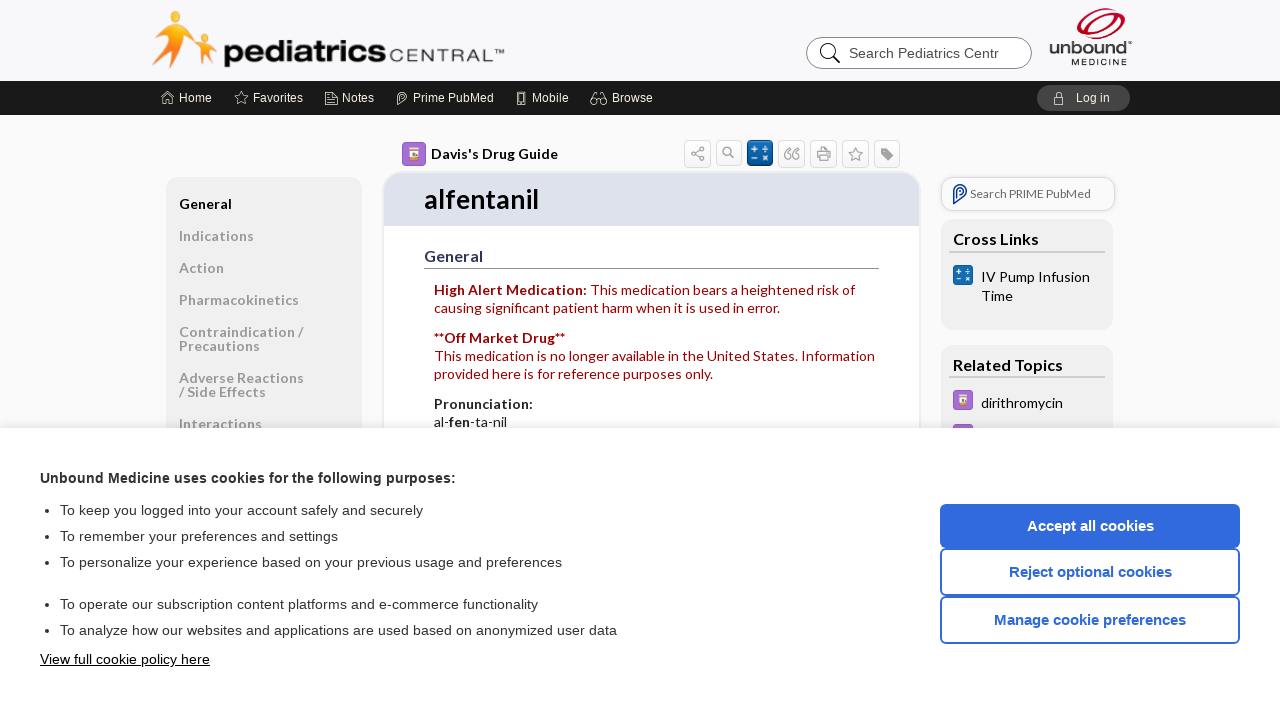

--- FILE ---
content_type: text/html; charset=UTF-8
request_url: https://peds.unboundmedicine.com/pedscentral/view/Davis-Drug-Guide/51865/all/alfentanil
body_size: 8292
content:
<!DOCTYPE HTML><html lang="en"><head><meta http-equiv="Content-Type" content="text/html; charset=UTF-8"><title>Alfentanil&nbsp; (Alfenta) | Davis’s Drug Guide</title><meta charset="utf-8"><meta name="viewport" content="width=device-width, initial-scale=1.0"><meta name="apple-itunes-app" content="app-id=335034665, affiliate-data=pt=10583&amp;ct=pedscentral"><base href="https://peds.unboundmedicine.com/pedscentral/"><script>const generateRandomString = (length) => [...Array(length)].map(() => 'ABCDEFGHIJKLMNOPQRSTUVWXYZabcdefghijklmnopqrstuvwxyz0123456789'[Math.floor(Math.random() * 62)]).join('');window.unbound_version=("26.01.14_11" == "[BUILD]") ? generateRandomString(8) : "26.01.14_11"</script><link rel="manifest" href="https://peds.unboundmedicine.com/pedscentral/pramanifest"><meta name="google-site-verification" content=""><link rel="icon" type="image/png" href="https://peds.unboundmedicine.com/pedscentral/repview?type=598-1020&amp;name=19_1238016_Standard"><link rel="apple-touch-icon" href="https://peds.unboundmedicine.com/pedscentral/repview?type=598-1020&amp;name=19_1238016_Standard"><meta name="description" content="Find information on Alfentanil&nbsp; (Alfenta) in Davis’s Drug Guide including dosage, side effects, interactions, nursing implications, mechanism of action, half life, administration, and more. Davis Drug Guide PDF."><meta property="og:title" content="Alfentanil&nbsp; (Alfenta) | Davis’s Drug Guide"><meta property="og:url" content="https://peds.unboundmedicine.com/pedscentral/view/Davis-Drug-Guide/51865/all/alfentanil?refer=true"><meta property="og:image" content="https://peds.unboundmedicine.com/pedscentral/cati/i72/277.png?v=266"><meta property="og:description" content="Find information on Alfentanil&nbsp; (Alfenta) in Davis’s Drug Guide including dosage, side effects, interactions, nursing implications, mechanism of action, half life, administration, and more. Davis Drug Guide PDF."><link rel="stylesheet" type="text/css" href="./css/s_screen.css?v=26.01.14_11"><link rel="stylesheet" type="text/css" href="./css/commonCss.css?v=26.01.14_11"><link id="category-css" rel="stylesheet" type="text/css" href="https://peds.unboundmedicine.com/pedscentral/catcss/277/266/css"><link href="https://fonts.googleapis.com/css?family=Lato:300,400,700,900" rel="stylesheet" type="text/css"><script language="JavaScript" src="./js/bundle/GdprConsent.js?v=26.01.14_11" type="text/javascript"></script><script>window.dataLayer = window.dataLayer || [];function gtag(){dataLayer.push(arguments);}gtag('consent', 'default', {'analytics_storage': 'denied','ad_storage': 'denied'});</script><script>(async function() { await window.gdpr.loadPreferences(); window.gdpr.updateGTMConsent(); })();</script><script>window.gdpr.setupGoogleTagManager('GTM-MLKWQLF');</script><script language="JavaScript" src="./js/runFirst.js?v=26.01.14_11" type="text/javascript"></script><script language="JavaScript" src="./js/jquery-3.5.1.min.js" type="text/javascript"></script><script language="JavaScript" defer="true" src="./js/jquery-ui-1.13.2.min.js" type="text/javascript"></script><script language="JavaScript" src="./js/jquery.cookie.js" type="text/javascript"></script><script language="JavaScript" defer="true" src="./js/bundle/runtime.js?v=26.01.14_11" type="text/javascript"></script><script language="JavaScript" defer="true" src="./js/bundle/ubLib.js?v=26.01.14_11" type="text/javascript"></script><script language="JavaScript" src="./js/androidinstallprompt.js?v=26.01.14_11" type="text/javascript"></script><script language="JavaScript" src="./repview?type=277-266&amp;name=ddg" type="text/javascript"></script><script language="JavaScript" defer="true" src="./js/bundle/ConsentBanner.js?v=26.01.14_11" type="text/javascript"></script></head><body data-authcat="anonymous" data-open="" abstyle="light" root-web-url="https://www.unboundmedicine.com" data-cmd="view" abc-welcome-style="btest" data-attempted="" class=" newFonts"><noscript><iframe src="https://www.googletagmanager.com/ns.html?id=GTM-MLKWQLF" height="0" width="0" style="display:none;visibility:hidden"></iframe></noscript><header><div id="android-native-install-prompt" appname="pedscentral"><div style="display:none;" data-gtm="appbanner-playstore-install" id="android-installed-gtm-button"></div><div style="display:none;" data-gtm="appbanner-playstore-cancel" id="android-cancel-gtm-button"></div><div style="display:none;" data-gtm="appbanner-playstore-show" id="android-show-gtm-button"></div><div id="close-android-native-install-prompt" role="button" aria-label="close install banner" data-gtm="appbanner-playstore-X"><img alt="close android install prompt" src="./images/closex.png"></div><div data-gtm="appbanner-playstore-click" id="android-native-install-prompt-activate"><img style="max-height:100%;" src="https://peds.unboundmedicine.com/pedscentral/repview?type=598-1020&amp;name=13_1238016_Standard" alt="Device showcase"><div style="font-size:18px;color:#000;padding: 0 10px;">Download the app!</div><div style="font-size:18px;color:#226ece;margin-left:auto;">INSTALL</div></div></div><script type="text/javascript">checkBanners();</script><div id="header"><div class="skipnav"><a href="./view/Davis-Drug-Guide/51865/all/alfentanil#document-navigation">Skip to main content navigation</a><a href="./view/Davis-Drug-Guide/51865/all/alfentanil#document-body">Skip to main content</a></div><div role="banner" id="banner"><a aria-label="Unbound Medicine" href="https://www.unboundmedicine.com" class="ub-home"></a><form action="https://peds.unboundmedicine.com/pedscentral//search" method="GET" name="searchform" id="banner-search"><input type="hidden" name="st" value="OSS"><div class="banner-search-input-wrapper"><label for="banner-search-field" class="visuallyhidden">Search Pediatrics Central</label><input type="text" id="banner-search-field" class="search" autocomplete="off" name="q" value="" placeholder="Search Pediatrics Central"><input value="" type="submit"></div></form><a href="https://peds.unboundmedicine.com/pedscentral" class="app-home" style="background-image: url(&#34;https://peds.unboundmedicine.com/pedscentral/repview?type=598-1020&amp;name=16_1238016_Standard&#34;);">Pediatrics Central</a></div></div><div id="subheader"><div id="message-box"></div><nav aria-label="main" id="navigation" role="navigation" color_template="pedscentral"><div class="burgerButton"><span class="burger"></span></div><ul id="navlist"><li id="home-link" title="Home"><a aria-label="Home" href="https://peds.unboundmedicine.com/pedscentral/"><span class="text fullScrOnly">Home</span></a></li><li id="fav-link" title="Favorites"><a class="favorites-link" id="favorites-link" href="https://peds.unboundmedicine.com/pedscentral/favorites"><span class="text">Favorites</span></a></li><li id="notes-link" title="Notes"><a class="notes-link" href="https://peds.unboundmedicine.com/pedscentral/notes"><span class="text">Notes</span></a></li><li id="prime-link" title="Prime PubMed" class=""><a aria-label="Prime" href="https://peds.unboundmedicine.com/pedscentral/prime"><span class="text">Prime<span class="fullScrOnly"> PubMed</span></span></a></li><li id="mobile-link" title="Mobile"><a href="https://peds.unboundmedicine.com/pedscentral/mobile" data-ckey=""><span class="text">Mobile</span></a></li><li id="browse-list" title="Browse"><a role="button" aria-label="Browse" tabindex="0" id="browse-link"><span class="text fullScrOnly">Browse</span></a></li></ul><div id="greeting"><span id="greeting-text"><span class="text"><span class="textContents"></span><span class="textRepeat"></span></span></span><span class="gradientOverlay"></span><a role="button" tabindex="0" id="logout" rel="nofollow" title="Log In" data-gtm="login-launch" class="quick-login"><span>Log in</span></a></div></nav></div></header><main role="main" id="page" class="group"><div id="browse-list-drop"></div><div id="content" class="unloaded"><div id="stickyHide" style="display: none;"></div><article aria-label="document" id="document-body" class="centercolumn"><span id="document-info" data-catcode="277" data-code="51865" data-type="FTD" data-proj_version="266"></span><div id="cat-title-box"><div id="document-category"><a href="./index/Davis-Drug-Guide/All_Topics/A"><img alt="Davis's Drug Guide" src="./cati/i108/277.png?v=266">Davis's Drug Guide</a></div><div class="action-manager "><a id="share" data-gtm="record-icon-share" role="button" tabindex="0" aria-label="Sharing Options" aria-expanded="false" aria-controls="sharing-options" title="Share"></a><div role="region" aria-hidden="true" id="sharing-options"><ul class="share"><li><a id="share-email" data-gtm="record-icon-share-email" aria-label="Share via E-Mail" data-subject="I%20thought%20you%20would%20find%20this%20interesting" data-term="alfentanil" data-myurl="https://peds.unboundmedicine.com/pedscentral/view/Davis-Drug-Guide/51865/all/alfentanil%3Frefer=true" href="mailto:?body=I%20thought%20you%20would%20find%20this%20interesting%3A%20%0D%0A%0D%0Aalfentanil%20-%20https://peds.unboundmedicine.com/pedscentral/view/Davis-Drug-Guide/51865/all/alfentanil%3Frefer=true&amp;subject=I%20thought%20you%20would%20find%20this%20interesting"></a></li><li><a id="share-fb" rel="nofollow" data-gtm="record-icon-share-fb" aria-label="Share on Facebook" href="https://www.facebook.com/sharer.php?u=https://peds.unboundmedicine.com/pedscentral/view/Davis-Drug-Guide/51865/all/alfentanil%3Frefer=true" target="sharing"></a></li></ul></div><a id="action-search" data-gtm="record-icon-search" role="button" tabindex="0" aria-label="Search Content" aria-expanded="false" aria-controls="sharing-options" title="Search Davis's Drug Guide"></a><a id="calculator-link" data-gtm="record-icon-calc" role="button" tabindex="0" aria-label="Calculators" title="Calculators"></a><div class="tooltip"><img src="./images/tooltip-triangle.png" alt=""><p></p></div><a id="cite" data-gtm="record-icon-cite" role="button" tabindex="0" rel="nofollow" title="Create Citation"></a><a id="print" data-gtm="record-icon-print" role="button" aria-label="Print" href="https://peds.unboundmedicine.com/pedscentral/pview/Davis-Drug-Guide/51865/all/alfentanil" title="Print PDF" rel="nofollow"></a><span id="favorite-status" data-gtm="record-icon-fav" data-favid="FTD-277-51865" role="button" tabindex="0" aria-label="Favorite Star" title="Favorite" data-catcode="277" data-code="51865" data-page="all" data-toc="0" data-type="FTD" aria-pressed="false"></span><a id="taglist" data-gtm="record-icon-tag" role="button" tabindex="0" class="tagged" title="Tag Record"></a><div class="tagging-box contentview-tagging-box" role="dialog" aria-label="Tag this record"><div class="tagging-box-inner"><h1>Tags</h1><input aria-labelledby="tag-document-label" type="text" id="tag-list" data-id=""><p id="tag-document-label">Type your tag names separated by a space and hit enter</p><div class="existing-tag-list"></div></div></div><div id="cat-search-popup" class="hidden-search"><div id="category-search" class=""><form action="./search" method="GET" name="searchform" id="search-category"><input type="hidden" name="st" value="OSS"><input type="hidden" name="catcode" value="277"><div class="category-search-input-wrapper"><input value="" type="submit"><label for="category-search-field" class="visuallyhidden">Search Davis's Drug Guide</label><input type="text" id="category-search-field" class="search ui-autocomplete-input" autocomplete="off" name="q" value="" data-catcode="277" placeholder="Search Davis's Drug Guide"></div></form></div><div id="action-search-close">＋</div></div></div><div role="button" id="calculator-list-drop"></div></div><div class="doc-title-box"><div class="inner-box"><h1 id="document-title">alfentanil</h1></div></div><div class="document-content"><div class="doc-content-inner"><div class="author"></div><div class="newLocked"><a name="page0" class="section-anchor" aria-hidden="true"><h2 class="section-title"><span class=" div">General</span></h2></a><a name="0" class="section-anchor" aria-hidden="true"><h2 class="section-title"><span class=" div">General</span></h2></a><section class="section" data-bodysectionnum="0"><h2 class="section-title"><div>General</div></h2><p><p><span class="alert"><b>High Alert Medication: </b>        This medication bears a heightened risk of causing significant patient harm when it is used in error.      </span></p><p><span class="alert"><b>**Off Market Drug**</b><br>        This medication is no longer available in the United States. Information provided here is for reference purposes only.      </span></p><p><b>Pronunciation: </b><br>al-<b>fen</b>-ta-nil</p><div class="locked-audio"><img role="presentation" alt="" class="locked-audio-icon" src=".//images/locked-audio.png"><span>To hear audio pronunciation of this topic, purchase a subscription or log in.</span></div><br><p><b>Trade Name(s)</b><ul><li class="discontinued">Alfenta</li></ul></p><p><b>Ther. Class.</b><p><p>analgesic adjuncts</p><p><a class="doclink" href="./view/Davis-Drug-Guide/50949/all/opioid_analgesics">opioid analgesics</a></p></p></p><p><b>Pharm. Class.</b><p><p>opioid agonists</p></p></p><p><b>Controlled Substance Schedule:&nbsp;</b>II</p></p></section><p style="text-align:center; padding-top: 10px" class="more2c"><span class="glasses"></span>There's more to see -- the rest of this topic is available only to subscribers.</p></div><div id="screenBackdrop"><div id="citationMan" role="dialog" aria-label="Citation Tool"><div class="citationFormats"><h3>Citation</h3><div class="citationFormat active" format="mla"><span class="citation" title="MLA format citation">Vallerand, April Hazard., et al. "Alfentanil." <i>Davis's Drug Guide</i>, 19th ed., F.A. Davis Company, 2026. <i>Pediatrics Central</i>, peds.unboundmedicine.com/pedscentral/view/Davis-Drug-Guide/51865/all/alfentanil. </span></div><div class="citationFormat " format="ama"><span class="citation" title="AMA format citation">Vallerand AHA, Sanoski CAC,  . Alfentanil. <i>Davis's Drug Guide</i>. F.A. Davis Company; 2026. https://peds.unboundmedicine.com/pedscentral/view/Davis-Drug-Guide/51865/all/alfentanil. Accessed January 15, 2026.</span></div><div class="citationFormat " format="apa"><span class="citation" title="APA format citation">Vallerand, A. H., Sanoski, C. A., &amp; ,  (2026). Alfentanil. In <i>Davis's Drug Guide</i> (19th ed.). F.A. Davis Company. https://peds.unboundmedicine.com/pedscentral/view/Davis-Drug-Guide/51865/all/alfentanil</span></div><div class="citationFormat " format="vancouver"><span class="citation" title="VANCOUVER format citation">Vallerand AHA, Sanoski CAC,  . Alfentanil [Internet]. In: <i>Davis's Drug Guide</i>. F.A. Davis Company; 2026. [cited 2026 January 15]. Available from: https://peds.unboundmedicine.com/pedscentral/view/Davis-Drug-Guide/51865/all/alfentanil.</span></div></div><div id="citationToolbar"><div class="notes"><span class="note ama">* Article titles in AMA citation format should be in sentence-case</span></div><button class="copy" title="Copy to clipboard">Copy</button><button class="download" title="Download .ris file">Download</button><select id="citationSelect" def="mla"><option selected="true" format="mla">MLA</option><option format="ama">AMA</option><option format="apa">APA</option><option format="vancouver">VANCOUVER</option></select></div><div id="risFile">TY  -  ELEC
T1  -  alfentanil
ID  -  51865
A1  -  Sanoski,Cynthia A,
AU  -  Vallerand,April Hazard,
AU  -  ,,

BT  -  Davis's Drug Guide
UR  -  https://peds.unboundmedicine.com/pedscentral/view/Davis-Drug-Guide/51865/all/alfentanil
PB  -  F.A. Davis Company
ET  -  19
DB  -  Pediatrics Central
DP  -  Unbound Medicine
ER  -  
</div></div></div><div id="inlinePview"><div class="pviewContent"></div></div></div></div></article><div id="try-now-dialog" class="try-now-dialog" style="display:none;"><div class="try-now-close" icon-name="close" data-icon=""></div><div class="try-now-title">Try the app for free!</div><p><strong>1. Download</strong> the Pediatrics Central app by <span class="red">Unbound Medicine</span></p><p style="margin-top:10px">2. Select <strong>Try/Buy</strong> and follow instructions to begin your free 30-day trial</p><span class="small">You can cancel anytime within the 30-day trial, or continue using Pediatrics Central to begin a 1-year subscription ($39.95)</span><div class="stores" style=""><div class="store-item"><a href="https://itunes.apple.com/us/app/id335034665?mt=8&amp;pt=10583&amp;ct=PricingGrid%testid%" class="appleStore" target="app_store"><span class="apple-icon"></span><img alt="Appstore" data-gtm="try-now-appstore" class="storeLink" src="./images/ios-appstore-badge.png"></a></div><div class="store-item"><a href="https://play.google.com/store/apps/details?id=com.unbound.android.ubpci" class="googleStore" target="gplay_store"><span class="android-icon"></span><img alt="Google Play" data-gtm="try-now-playstore" class="storeLink" src="./images/google-play-badge.png"></a></div></div></div><aside id="document-sidebar" class="sidebarScroll"><div class="inner-wrapper"><div class="rnbu"><a id="prime-search-link" rel="nofollow" class="primeLogo search med-link" href="https://unboundmedicine.com/prime?st=M&amp;keywords=alfentanil"><span class="link-text">Search PRIME PubMed</span></a></div><div id="crosslinks" class="sidebox"><div class="sidebox-title"><h2>Cross Links</h2></div><div class="inner-box"><div class="sidebox-list"><div class="sidebox-list-item"><a class="sidebox-link xlink " data-gtm="crosslink-click" aria-label="calculators" href="./view/calculators/134040/all/IV_Pump_Infusion_Time" title="calculators - IV Pump Infusion Time"><span class="sblink-img"><img alt="calculators icon" src="./cati/i108/384.png?v=222"></span><span class="sblink-text">IV Pump Infusion Time</span></a></div></div></div><div class="bottom"></div></div><div id="related-content" class="sidebox"><div class="sidebox-title"><h2>Related Topics</h2></div><div class="inner-box"><div class="sidebox-list"><div class="sidebox-list-item"><a data-gtm="relatedtopic-click" title="Davis's Drug Guide - dirithromycin" href="./view/Davis-Drug-Guide/51228/all/dirithromycin"><span class="sblink-img"><img alt="Davis's Drug Guide icon" src="./cati/i108/277.png?v=266"></span><span class="sblink-text">dirithromycin</span></a></div><div class="sidebox-list-item"><a data-gtm="relatedtopic-click" title="Davis's Drug Guide - NEUROMUSCULAR BLOCKING AGENTS (nondepolarizing)" href="./view/Davis-Drug-Guide/51537/all/NEUROMUSCULAR_BLOCKING_AGENTS__nondepolarizing_"><span class="sblink-img"><img alt="Davis's Drug Guide icon" src="./cati/i108/277.png?v=266"></span><span class="sblink-text">NEUROMUSCULAR BLOCKING AGENTS (nondepolarizing)</span></a></div><div class="sidebox-list-item"><a data-gtm="relatedtopic-click" title="Davis's Drug Guide - saquinavir" href="./view/Davis-Drug-Guide/51684/all/saquinavir"><span class="sblink-img"><img alt="Davis's Drug Guide icon" src="./cati/i108/277.png?v=266"></span><span class="sblink-text">saquinavir</span></a></div><div class="sidebox-list-item"><a data-gtm="relatedtopic-click" title="Davis's Drug Guide - telaprevir" href="./view/Davis-Drug-Guide/109606/all/telaprevir"><span class="sblink-img"><img alt="Davis's Drug Guide icon" src="./cati/i108/277.png?v=266"></span><span class="sblink-text">telaprevir</span></a></div></div></div><div class="bottom"></div></div></div></aside><nav aria-label="document" id="document-navigation" class="sidebarScroll "><div class="inner-wrapper"><div id="doc-nav-inner" class="fulldoc"><div class="doc-root-node nav-block parent firstload" id="current-node"><a href="./view/Davis-Drug-Guide/51865/all/alfentanil" rel="nofollow">alfentanil</a></div><div class="nav-block parent" anchor="0"><a href="./view/Davis-Drug-Guide/51865/all/alfentanil#0" rel="nofollow">General</a></div><div class="nav-block parent" anchor="1"><a href="./view/Davis-Drug-Guide/51865/all/alfentanil#1" rel="nofollow">Indications</a></div><div class="nav-block parent" anchor="2"><a href="./view/Davis-Drug-Guide/51865/all/alfentanil#2" rel="nofollow">Action</a></div><div class="nav-block parent" anchor="3"><a href="./view/Davis-Drug-Guide/51865/all/alfentanil#3" rel="nofollow">Pharmacokinetics</a></div><div class="nav-block parent" anchor="4"><a href="./view/Davis-Drug-Guide/51865/all/alfentanil#4" rel="nofollow">Contraindication ​/ ​Precautions</a></div><div class="nav-block parent" anchor="5"><a href="./view/Davis-Drug-Guide/51865/all/alfentanil#5" rel="nofollow">Adverse Reactions ​/ ​Side Effects</a></div><div class="nav-block parent" anchor="6"><a href="./view/Davis-Drug-Guide/51865/all/alfentanil#6" rel="nofollow">Interactions</a></div><div class="nav-block parent" anchor="7"><a href="./view/Davis-Drug-Guide/51865/all/alfentanil#7" rel="nofollow">Route ​/ ​Dosage</a></div><div class="nav-block parent" anchor="8"><a href="./view/Davis-Drug-Guide/51865/all/alfentanil#8" rel="nofollow">Availability (generic available)</a></div><div class="nav-block parent" anchor="9"><a href="./view/Davis-Drug-Guide/51865/all/alfentanil#9" rel="nofollow">Assessment</a></div><div class="nav-block parent" anchor="10"><a href="./view/Davis-Drug-Guide/51865/all/alfentanil#10" rel="nofollow">Potential Diagnoses</a></div><div class="nav-block parent" anchor="11"><a href="./view/Davis-Drug-Guide/51865/all/alfentanil#11" rel="nofollow">Implementation</a></div><div class="nav-block child" anchor="11.0"><a href="./view/Davis-Drug-Guide/51865/all/alfentanil#11.0" rel="nofollow">IV Administration</a></div><div class="nav-block parent" anchor="12"><a href="./view/Davis-Drug-Guide/51865/all/alfentanil#12" rel="nofollow">Patient ​/ ​Family Teaching</a></div><div class="nav-block parent" anchor="13"><a href="./view/Davis-Drug-Guide/51865/all/alfentanil#13" rel="nofollow">Evaluation ​/ ​Desired Outcomes</a></div></div><div class="nav-handle"></div><div class="vis_test"></div></div></nav></div></main><div id="expired-dialog" class="expired-dialog" style="display:none;"><div class="expired-close" icon-name="close" data-icon=""></div><div class="expired-title">Your free 1 year of online access expired <span id="exp-dialog-date">&nbsp;</span>.</div><p style="margin-bottom:20px">Want to regain access to Pediatrics Central?</p><p style="margin-top:10px"><button onclick="ubLib.webappModule.hideDialog('expired');ubLib.webappModule.showDialog('expiration-renew');" class="blue-button">Renew my subscription</button></p><p style="margin-top:10px"><button onclick="ubLib.webappModule.hideDialog('expired');" class="white-button">Not now - I'd like more time to decide</button></p></div><div id="loginPopupHolder"><div id="loginPopup"><div class="close" data-gtm="login-X" role="button" tabindex="0"></div><div class="loginTitle"><h2><span class="text">Log in to </span><span class="appName">Pediatrics Central</span></h2></div><div class="login-alert"></div><div id="forgotpassword"><div class="learnmoreBlock toggleableContainer expanded"><form action="https://peds.unboundmedicine.com/lookupjson" id="form1" method="post" name="form1"><input name="subcmd" type="hidden" value="preset"><input name="ns" type="hidden" value="ubpeds"><input name="authentProduct" type="hidden" value="pedscentral"><label for="username"><h2 class="toggle"><span>Forgot Your Password?</span></h2><span class="text toggleable">Enter your username below and we'll send you an email explaining how to change your password.</span></label><div class="inputs toggleable"><input autocapitalize="off" autocorrect="off" id="username" name="username" size="30" type="text" placeholder="Username" required="true"><span class="text">Note: Your username may be different from the email address used to register your account.</span><div id="recaptcha-form1" class="recaptcha-container"></div><input class="request button-css_grey" type="submit" value="Request password reset"></div></form></div><div class="learnmoreBlock toggleableContainer"><form action="https://peds.unboundmedicine.com/lookupjson" id="form2" method="post" name="form2"><input name="subcmd" type="hidden" value="lu"><input name="ns" type="hidden" value="ubpeds"><input name="authentProduct" type="hidden" value="pedscentral"><label for="fu_email"><h2 class="toggle"><span>Forgot Your Username?</span></h2><span class="text toggleable hide">Enter your email below and we'll resend your username to you.</span></label><div class="inputs toggleable hide"><input autocapitalize="off" autocorrect="off" id="fu_email" name="email" size="30" type="email" placeholder="emailaddress@email.com" required="true" pattern=".+@.+" title="emailaddress@email.com"><div id="recaptcha-form2" class="recaptcha-container"></div><input class="request button-css_grey" type="submit" value="Request username"></div></form></div><div class="learnmoreBlock"><h2>Contact Support</h2><div class="text">If you need further assistance, please contact Support.</div><ul class="supportLinks"><li id="web"><span class="icon"></span><a href="https://www.unboundmedicine.com/support">unboundmedicine.com/support</a></li><li id="ub_email"><span class="icon"></span><a href="mailto:support@unboundmedicine.com?subject= Support - ucentral">support@unboundmedicine.com</a></li><li id="phone"><span class="icon"></span><div class="phoneStuff"><span class="phoneNum">610-627-9090</span><span class="phoneTime">(Monday - Friday, 9 AM - 5 PM EST.)</span></div></li></ul></div><div id="fpSentMsg"><div class="img"><span class="text"></span></div><div class="pass-msg"><span class="text">Password reset sent</span></div><div class="uname-msg"><span class="text">Username sent</span></div></div></div><div class="login-box"><form action="./home" id="popup-login" method="post"><div class="inputs"><input type="hidden" name="login" value="true"><div class="txt-inputs" style="order:1"><input type="text" name="username" id="popup-username" aria-label="Username (required)" placeholder="Username" autocorrect="off" autocapitalize="off" required="true" aria-required="true"><div class="password-holder"><input type="password" name="password" id="popup-password" value="" aria-label="Password (required)" placeholder="Password" autocomplete="off" autocorrect="off" autocapitalize="off" required="true" aria-required="true"><span class="show-passwd" title="Show password"></span></div></div><div class="checkboxes" style="order:2"><input aria-labelledby="popup-remember-label" type="checkbox" id="popup-remember" name="remember" value="true" class="responsiveCheckbox" data-gtm="login-remember-me"><label id="popup-remember-label" for="popup-remember">Remember Me</label></div><div class="buttons" style="order:3"><input type="submit" id="popup-login-button" value="Log in" data-gtm="login-submit" class="button"></div><div class="fp-links"><span tabindex="0" id="popup-forgot-password" data-gtm="login-forgot">Forgot your username or password?</span></div></div></form></div><div class="login-footer"><div class="holder"><div class="image"><img src="https://peds.unboundmedicine.com/pedscentral/repview?type=598-1020&amp;name=20_1238016_Standard" type="598-1020" name="20_1238016_Standard" alt="Purchase Pediatrics Central"></div><div class="textStuff"><div class="topTxt"><span class="text">New to Pediatrics Central?</span></div><div class="bottomTxt"><a href="https://unboundmedicine.com/markred/PCLogin?utm_source=pedsc&amp;utm_medium=web&amp;utm_campaign=login" data-gtm="login-purchase">Purchase a subscription</a></div></div></div></div></div><div id="uCantDoDat"><div class="header"><span class="headImg"><img src="" alt=""></span><span class="headTxt"></span></div><div class="mainMsg"><span class="reqMsg">A Pediatrics Central subscription is required to </span><span class="reqActions"></span></div><div class="actions"><div class="action"><span class="text">Already have an account?</span><span class="logIn doIt quick-login" data-gtm="login-launch">Log In</span></div><div class="login-footer"><div class="holder"><div class="image"><img src="https://peds.unboundmedicine.com/pedscentral/repview?type=598-1020&amp;name=20_1238016_Standard" type="598-1020" name="20_1238016_Standard" alt="Purchase Pediatrics Central"></div><div class="textStuff"><div class="topTxt"><span class="text">New to Pediatrics Central?</span></div><div class="bottomTxt"><a href="https://unboundmedicine.com/markred/PCLogin?utm_source=pedsc&amp;utm_medium=web&amp;utm_campaign=login" data-gtm="login-purchase">Purchase a subscription</a></div></div></div></div></div></div><div id="loginBackdrop" data-gtm="login-X"></div></div><div class="footerPopup" id="locked-popup"><div class="fpContent vertical"><div class="bigmessage">Want to read the entire topic?</div><div class="buttons"><a webapp="pedscentral" data-gtm="locked-purchase-banner" href="https://www.unboundmedicine.com/markred/unlockPC" title="Subscribe Now" class="filled button  subscribe" target="_blank">Purchase a subscription</a><span class="button hollow quick-login" data-gtm="locked-login-banner" buttonType="hollow" title="I'm already a subscriber">I’m already a subscriber</span></div><div class="smallmessage"><a href="./index/Davis-Drug-Guide/Sample_Entries" title="Browse sample entries">Browse sample topics</a></div></div></div><script type="text/javascript">checkFooterPopups();</script><footer role="contentinfo"><div id="footer-links"><a href="https://www.unboundmedicine.com" id="corporate-logo"><img src="https://peds.unboundmedicine.com/pedscentral/./images/unboundlogo.png" alt="Unbound Medicine logo"></a><div class="linkBlocks"><ul><li><a href="./" target="_top" id="footer-first">Home</a></li><li><a href="https://www.unboundmedicine.com/ucentral">Contact Us</a></li></ul><ul><li><a href="javascript:ubLib.webappModule.oW('https://www.unboundmedicine.com/privacy','_blank',580,720,'yes');">Privacy / Disclaimer</a></li><li><a href="javascript:ubLib.webappModule.oW('https://www.unboundmedicine.com/terms_of_service','_blank',580,720,'yes');">Terms of Service</a></li></ul><ul><li><a role="button" tabindex="0" id="footer-last" rel="nofollow" class="quick-login">Log in</a></li><li><a href="#" onclick="showCookieSettings(); return false;" rel="nofollow">Cookie Preferences</a></li></ul></div><p class="copyright">© 2000–2026 Unbound Medicine, Inc. All rights reserved</p><div id="connect"><h2>CONNECT WITH US</h2><p><a rel="noopener" data-icon="" id="facebook" href="https://www.facebook.com/unboundmedicineinc" target="_blank">facebook</a><a rel="noopener" data-icon="" id="instagram" href="https://www.instagram.com/unboundmedicine/" target="_blank">instagram</a><a rel="noopener" data-icon="" id="youtube" href="https://www.youtube.com/unboundmedicine" target="_blank">youtube</a><a rel="noopener" data-icon="" id="linkedin" href="https://www.linkedin.com/company/unbound-medicine" target="_blank">LinkedIn</a></p></div></div><span style="display:none;">26.01.14-26.01.14_11</span></footer><script type="text/javascript">window.addEventListener('DOMContentLoaded', function(event) {if (window.gdpr && window.gdpr.hasAnalyticsConsent && window.gdpr.hasAnalyticsConsent()) {typeof gtag === 'function' && gtag('event', 'page_view',{page_title: 'alfentanil | Davis Drug Guide', 'page_location': window.removeSensitiveParams(['akey','ck','q']),content_id: '51865',cat_code: '277'});}ubLib.dialogsModule.init();ubLib.loginModule.init();if(typeof ubLib.autocompleteModule.init === 'function'){ubLib.autocompleteModule.init();}ubLib.webappModule.init();ubLib.contentModule.initContent();ubLib.notesModule.init({enabled:false, glimpse:true});ubLib.catoutlineModule.init();});</script></body></html>